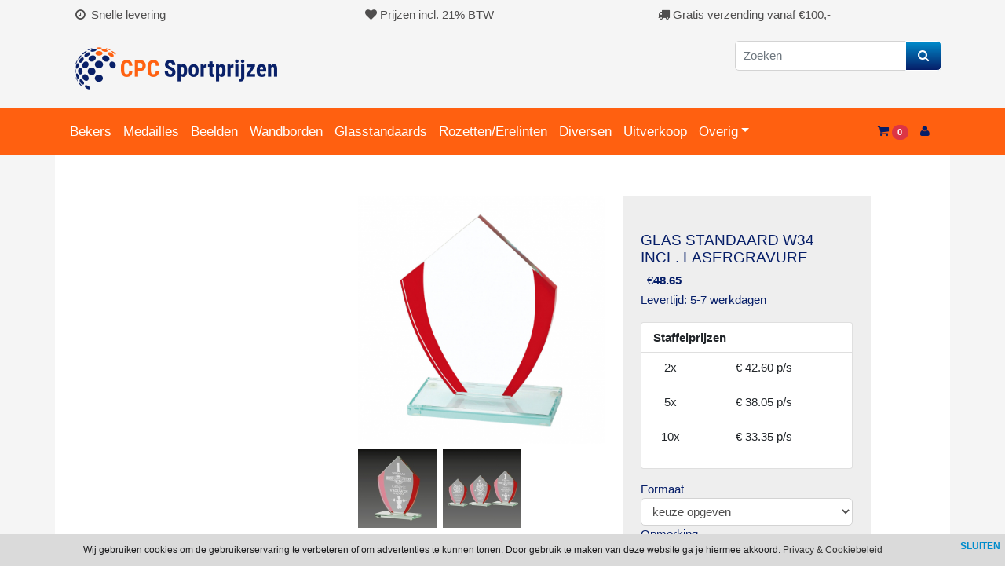

--- FILE ---
content_type: text/html; charset=UTF-8
request_url: https://cpcsportprijzen.nl/glas-standaard-w34-incl.-lasergravure/
body_size: 6549
content:
<!DOCTYPE HTML>
<html lang="nl-NL" prefix="og: http://ogp.me/ns#">
<head>
    <title>Glas Standaard W34 incl. lasergravure - cpcsportprijzen</title>
    <meta http-equiv="Content-Type" content="text/html; charset=utf-8" />
    <meta name="viewport" content="width=device-width, initial-scale=1.0">
    <meta name="keywords" content="sportprijzen, evenement, prijs, winnaar, winnen, sport, wedstrijd, rozet, beker, medaille, troffee, paarden, bestellen, personaliseren" />
    <meta name="description" content="Glas te personaliseren naar wens met een tekst, logo of afbeelding. Bestel nu snel en makkelijk online!"/>
    
    <link rel="stylesheet" type="text/css" href="https://cdn.gratiswebshopbeginnen.nl/css/bootstrap.min.css" />
		<link rel="stylesheet" type="text/css" href="/files/24727/css/styleresponsive.css?v2" />
    <script type="text/javascript" src="https://code.jquery.com/jquery-latest.min.js"></script>
    <link rel="shortcut icon" href="https://cpcsportprijzen.nl/files/24727/favicon/favicon.ico"  type="image/x-icon">
     <link rel="stylesheet" href="/assets/plugins/font-awesome/css/font-awesome.min.css" />
<link rel="stylesheet" type="text/css" href="/templates/mobile/24727/eigenstyle.css" />
<link rel="stylesheet" type="text/css" href="https://cpcsportprijzen.nl/templates/mobile/24727/eigenstyle.css" />

<meta name="google-site-verification" content="tqL9zGbU9HQI_E5rl3qeSXWPzr3JQi-8bWVzplX8BVM" />


<!-- Global site tag (gtag.js) - Google Ads: 1035852934 -->
<script async src="https://www.googletagmanager.com/gtag/js?id=AW-1035852934"></script>
<script>
  window.dataLayer = window.dataLayer || [];
  function gtag(){dataLayer.push(arguments);}
  gtag('js', new Date());

  gtag('config', 'AW-1035852934');
</script>

<!-- Google Tag Manager -->
<script>(function(w,d,s,l,i){w[l]=w[l]||[];w[l].push({'gtm.start':
new Date().getTime(),event:'gtm.js'});var f=d.getElementsByTagName(s)[0],
j=d.createElement(s),dl=l!='dataLayer'?'&l='+l:'';j.async=true;j.src=
'https://www.googletagmanager.com/gtm.js?id='+i+dl;f.parentNode.insertBefore(j,f);
})(window,document,'script','dataLayer','GTM-P47K9PP5');</script>
<!-- End Google Tag Manager -->

<meta name="robots" content="all"><link rel="canonical" href="https://cpcsportprijzen.nl/glas-standaard-w34-incl.-lasergravure/" /><meta property="og:locale" content="nl_NL" />
	<meta property="og:title" content="Glas Standaard W34 incl. lasergravure - cpcsportprijzen">
    <meta property="og:description" content="Glas te personaliseren naar wens met een tekst, logo of afbeelding. Bestel nu snel en makkelijk online!">
    <meta property="og:url" content="https://cpcsportprijzen.nl/glas-standaard-w34-incl.-lasergravure/">
    <meta property="og:site_name" content="cpcsportprijzen"><meta property="og:image" content="https://cpcsportprijzen.nl/files/24727/webshopartikelen/2513235/white-w342.jpg">
		    <meta property="og:type" content="product">
		    <meta property="og:price:amount" content="48.65" />
		    <meta property="og:price:currency" content="EUR" /><meta name="twitter:card" content="summary_large_image"/><meta name="twitter:description" content="Glas te personaliseren naar wens met een tekst, logo of afbeelding. Bestel nu snel en makkelijk online!"/><meta name="twitter:title" content="Glas Standaard W34 incl. lasergravure - cpcsportprijzen"/><meta name="twitter:domain" content="cpcsportprijzen"/><meta name="twitter:image:src" content="https://cpcsportprijzen.nl/files/24727/webshopartikelen/2513235/white-w342.jpg" /><meta itemprop="name" content="Glas Standaard W34 incl. lasergravure - cpcsportprijzen"><meta itemprop="description" content="Glas te personaliseren naar wens met een tekst, logo of afbeelding. Bestel nu snel en makkelijk online!"><meta itemprop="image" content="https://cpcsportprijzen.nl/files/24727/webshopartikelen/2513235/white-w342.jpg"><link rel="alternate" type="application/rss+xml" title="Glas Standaard W34 incl. lasergravure - cpcsportprijzen" href="https://cpcsportprijzen.nl/glas-standaard-w34-incl.-lasergravure/feed/"/>
    
</head>
<body>

   <div class="usptop navbar py-0 pt-2 pb-2">
<div class="container" id="CenterText">
<div class="container">
<div class="row">
<div class="col-sm"><span class="fa fa-fw fa-clock-o"></span> Snelle levering</div>

<div class="col-sm"><span class="fa fa-heart"></span> Prijzen incl. 21% BTW</div>

<div class="col-sm"><span class="fa fa-truck"></span> Gratis verzending vanaf €100,-</div>
</div>
</div>
</div>
</div>


<div class="container">
   <div class="row">
      <div class="col-lg-9">
                     <a class="navbar-brand" href="/"><img border="0" src="https://cpcsportprijzen.nl/files/24727/afbeeldingen/cpclogo2024_nieuworanje_transparant.png" alt="Glas Standaard W34 incl. lasergravure - cpcsportprijzen" title="Glas Standaard W34 incl. lasergravure - cpcsportprijzen" class="img-fluid"></a>
               </div>
      <div class="col-lg-3">
         <form class="pt-3" role="search" method="post" action="/zoeken/">
            <div class="input-group">
               <input type="text" class="form-control" placeholder="Zoeken" name="string" aria-label="Zoeken" aria-describedby="Zoeken">
               <button class="btn menubuttons" type="submit" id="button-addon2"><span class="fa fa-fw fa-search"></span></button>
            </div>
         </form>
     </div>
   </div>

</div>

<!-- Navbar -->
<nav class="navbar navbar-expand-lg menutop">
   <div class="container">
      <button class="navbar-toggler" type="button" data-bs-toggle="collapse" data-bs-target="#navbarsExample07" aria-controls="navbarsExample07" aria-expanded="false" aria-label="Toggle navigation">
         <i class="fa fa-bars" aria-hidden="true"></i>
      </button>

      <div class="collapse navbar-collapse" id="navbarsExample07">
         <ul class="navbar-nav me-auto mb-2 mb-lg-0">
                                             <li class="nav-item menutop">
                     <a class="nav-link menutopTekst menuhover ps-2" href="/bekers/">Bekers</a>
                  </li>
                                                            <li class="nav-item menutop">
                     <a class="nav-link menutopTekst menuhover ps-2" href="/medailles-en-lint/">Medailles</a>
                  </li>
                                                            <li class="nav-item menutop">
                     <a class="nav-link menutopTekst menuhover ps-2" href="/beelden/">Beelden</a>
                  </li>
                                                            <li class="nav-item menutop">
                     <a class="nav-link menutopTekst menuhover ps-2" href="/wandborden/">Wandborden</a>
                  </li>
                                                            <li class="nav-item menutop">
                     <a class="nav-link menutopTekst menuhover ps-2" href="/glas-standaards/">Glasstandaards</a>
                  </li>
                                                            <li class="nav-item menutop">
                     <a class="nav-link menutopTekst menuhover ps-2" href="/rozetten/">Rozetten/Erelinten</a>
                  </li>
                                                            <li class="nav-item menutop">
                     <a class="nav-link menutopTekst menuhover ps-2" href="/diversen/">Diversen</a>
                  </li>
                                                            <li class="nav-item menutop">
                     <a class="nav-link menutopTekst menuhover ps-2" href="/uitverkoop/">Uitverkoop</a>
                  </li>
                                                            <li class="nav-item dropdown menutop">
                     <a class="nav-link dropdown-toggle menutopTekst menuhover ps-2" href="#" data-bs-toggle="dropdown" aria-expanded="false">Overig</a>
                     <ul class="dropdown-menu menutop">
                                                   <a class="dropdown-item menutopTekst p-2 ps-4" href="/overig/promotieartikelen/">- Promotieartikelen</a>
                                                   <a class="dropdown-item menutopTekst p-2 ps-4" href="/overig/sportartikel/">- Sportartikelen</a>
                                             </ul>
                  </li>
                           

         </ul>
      </div>

      <div class="d-flex align-items-center">
         <a class="text-reset me-3" href="/winkelwagen/">
            <i class="fa fa-shopping-cart"></i>
            <span class="badge rounded-pill badge-notification bg-danger">0</span>
         </a>

         <a class="text-reset me-3" href="/login/">
           <i class="fa fa-user"></i>
         </a>
      </div>
   </div>
</nav>


   <div class="container tabelmidden">
      <div class="row tabelmidden">
          
          <div class="col-md-3 d-none d-lg-block" style="background-color:#ffffff;">
             <aside class="asideleft mt-2 mb-3">
                  <div class="webshopmenu"><form method="post" action=""><input type="hidden" name="filterform" value="1" /></form></div>
             </aside>
          </div>
          <div id="content" class="col-lg-9 col-md-12 padding10 mt-2 mb-3">
             <style>
				        .parent>.row{
				            display: flex;
				            align-items: center;
				            height: 100%;
				        }

						  .keuzesclass {
							  width: auto;
							  overflow: hidden;
							  cursor: pointer;
							  transition: transform 1s;
							  object-fit: cover;
						  }

						  .keuzeclassnaam {
							  float:left;
							  min-width:50px;
							  font-size: 11px;
							  color: #000;
							  cursor: pointer;
							  position: relative;
						  }


				        .imgbgchk:checked + label>.tick_container{
				            opacity: 1;
				        }
				        /* aNIMATION */
				        .imgbgchk:checked + label>img{
				            transform: scale(1.25);
				            opacity: 0.3;
				        }
				        .tick_container {
				            transition: .5s ease;
				            opacity: 0;
				            position: absolute;
				            top: 5px;
				            right: 0px;
				            cursor: pointer;
				            text-align: center;
				        }
				        .tick {
				            background-color: #6bb77e;
				            color: white;
				            font-size: 9px;
				            padding: 0px 4px;
				            height: 15px;
				            width: 15px;
				            border-radius: 100%;
								line-height: 15px;
				        }

				        .pakketnaam{
				            background-color: #f0f0f0;
				            font-size: 11px;
				            border-radius: 50px;
  								line-height: 50px;
								padding-left:5px;
								padding-right:5px;
				        }

						  .disabled {
							  background:linear-gradient(to left top,rgba(255,255,255,0) 0%,rgba(255,255,255,0) 42%,#fff 43%,#fff 46%,#ff5216 47%,#ff5216 53%,#fff 54%,#fff 57%,rgba(255,255,255,0) 58%,rgba(255,255,255,0) 100%);
							  cursor:not-allowed !important;
						  }

						  .imgbgchk:checked + label > .pakketnaam {
							  background-color: #f0f0f0;
							  color: #686868;
							  border: 2px solid #6bb77e;
							  font-weight: bold;
							  object-fit: cover;
							}

				        label {
				           color: #5f656a;
				           font-size: 13px;
				        }

				</style><div class="container mt-5 mb-5" itemscope="" itemtype="https://schema.org/Product">
   <span class="sku" style="display:none;" itemprop="sku">B319</span>
   <span id="base_price" style="display:none;">48.65</span>
   <meta itemprop="mpn" content="" />
   <meta itemprop="brand" content="">
   <meta itemprop="name" content="Glas Standaard W34 incl. lasergravure">
   <div class="row d-flex justify-content-center">
      <div class="col-md-10">
         <div class="row">
            <div class="col-md-6">
               <div class="images">
                  <div class="padding10"><a href="https://cpcsportprijzen.nl/files/24727/webshopartikelen/2513235/white-w342.jpg" class="gallerij_artikel" target="_blank" title="Glas Standaard W34 incl. lasergravure"><img class="cursorhand" width="430" itemprop="image" src="https://cpcsportprijzen.nl/files/24727/webshopartikelen/2513235/white-w342.jpg" style="max-width:100% !important; width:430px !important;" border="0" alt="Glas Standaard W34 incl. lasergravure" title="Glas Standaard W34 incl. lasergravure"  id="hoofdfoto" /></a></div><div><div class="padding10 col-md-fl-left float-start pt-2 pe-2"><a href="https://cpcsportprijzen.nl/files/24727/webshopartikelen/2513235/b319.jpg" class="gallerij_artikel" target="_blank" title="Glas Standaard W34 incl. lasergravure"><img class="cursorhand" width="100" itemprop="image" src="https://cpcsportprijzen.nl/files/24727/webshopartikelen/2513235/thumbs/b319.jpg" style="max-width:100% !important; width:100px !important;" border="0" alt="Glas Standaard W34 incl. lasergravure" title="Glas Standaard W34 incl. lasergravure"  /></a></div><div class="padding10 col-md-fl-left float-start pt-2 pe-2"><a href="https://cpcsportprijzen.nl/files/24727/webshopartikelen/2513235/a-1642768594-b319.jpg" class="gallerij_artikel" target="_blank" title="Glas Standaard W34 incl. lasergravure"><img class="cursorhand" width="100" itemprop="image" src="https://cpcsportprijzen.nl/files/24727/webshopartikelen/2513235/thumbs/a-1642768594-b319.jpg" style="max-width:100% !important; width:100px !important;" border="0" alt="Glas Standaard W34 incl. lasergravure" title="Glas Standaard W34 incl. lasergravure"  /></a></div></div>
               </div>
            </div>
            <div class="col-md-6">
               <div class="product p-4">
                  <span itemprop="offers" itemscope itemtype="https://schema.org/Offer">
                     <meta itemprop="priceCurrency" content="EUR" />
                     <meta itemprop="url" content="https://cpcsportprijzen.nl/glas-standaard-w34-incl.-lasergravure/" />
                     <meta itemprop="price" content="48.65" />
                     <meta itemprop="itemCondition" itemtype="http://schema.org/OfferItemCondition" content="http://schema.org/NewCondition">
                     <meta itemprop="availability" content="InStock">
                     <div class="mt-4 mb-3">
                        <span class="text-uppercase text-muted brand small"></span>
                        <h5 class="text-uppercase"><span itemprop="name">Glas Standaard W34 incl. lasergravure</span></h5>
                        <div class="price d-flex flex-row align-items-center">
                                                         <div class="me-2">
                                 <small class="dis-price"></small>
                              </div>
                              &euro; <span class="act-price" itemprop="price" id="item-price">48.65</span>
                                                   </div>
                                                                            <div class="webshopomschrijvingtekst levertijd" style="overflow:hidden;">Levertijd: 5-7 werkdagen</div>
                                             </div>
                  </span>
                  <span style="display:none;" itemprop="brand" itemtype="https://schema.org/Brand" itemscope>
                     <meta itemprop="name" content="" />
                  </span>

                  

                  <form method="post" name="artikelform" action="https://cpcsportprijzen.nl/glas-standaard-w34-incl.-lasergravure/">
                     <input type="hidden" name="winkelwagen" value="2513235" />
                     <input type="hidden" name="aantal" class="aantal" value="1">
                     <div class="staffelprijs">
                        
					<div class="list-group margintop">
						<div class="list-group-item header"><b>Staffelprijzen</b></div>
						<div class="list-group-item centerit">
					<div class="row p-0">
						<div class="col-md-fl-left margintop col-lg-3">2x</div>
						<div class="margintop col-lg-8">&euro; 42.60 p/s</div>
					</div><br />
					<div class="row p-0">
						<div class="col-md-fl-left margintop col-lg-3">5x</div>
						<div class="margintop col-lg-8">&euro; 38.05 p/s</div>
					</div><br />
					<div class="row p-0">
						<div class="col-md-fl-left margintop col-lg-3">10x</div>
						<div class="margintop col-lg-8">&euro; 33.35 p/s</div>
					</div><br /></div></div>
                     </div>
                     <div class="sizes mt-2">
                        <div class="keuzelijstartikel">
                                                         <input type="hidden" name="attribuut" value="1" /><div class="margintop20 pt-2">Formaat</div><div id="mainselection"> <select class="keuzelijstvars" id="keuzelijstvarfoto392680" name="392680"> <option value="0" data-price="0" data-foto="">keuze opgeven</option><option data-price="0" data-foto="" value="2924019">W341 110x150mm  </option><option data-price="1.10" data-foto="" value="2924020">W342 130x170mm (&euro; 1.10) </option><option data-price="2.75" data-foto="" value="2924021">W343 150x200mm (&euro; 2.75) </option></select></div><script>$("#keuzelijstvarfoto392680").change(function() {

			    $('#keuzelijstvarfoto392680 option:selected').each(function() {
			        foto = ($(this).data('foto'));
			    });

			    if(foto !=''){
			    	//Foto wijzigen
			    	document.getElementById("hoofdfoto").src=foto;
			    }

			});</script>
                                                   </div>
                        <div>
                           Opmerking<br /><textarea name="eigentekstveld" class="aantal eigentekstveldclass" style="height:30px;"></textarea>
                        </div>
                        <div>
                           
                        </div>
                     </div>

                     

                     <div class="cart mt-4 align-items-center">
                                                                                                                                       <input type="hidden" class="aantalvakje" name="aantal" value="1"><input type="submit" name="submit" class="toevoegenbutton AddToCart" value="Toevoegen aan winkelwagen">
                              <div class="mt-2"><input type="text" name="aantal" class="aantal" value="1"></div>
                                                                           <br /><div class="marginleft10 pt-2"><a class="artikelomschrijving" href="https://cpcsportprijzen.nl/glas-standaard-w34-incl.-lasergravure/verlanglijst/"><i class="fa fa-heart text-muted"></i>  zet op mijn verlanglijstje</a></div>
                     </div>

                  </form>
               </div>
            </div>
         </div>
      </div>
   </div>

   <p class="about" itemprop="description">
      <h3><br />
Omschrijving:</h3>

<p><span style="color:#4e4e4e;">Deze glas standaard is te personaliseren door middel van een lasergravering.<br />
Bestel uw product(en) en mail ons uw wensen. Wij maken een gratis ontwerp op maat! <br />
<br />
Wilt u uw logo op het glas of heeft u zelf al een ontwerp gemaakt?<br />
Deze ontvangen wij graag via e-mail, indien mogelijk als EPS, AI of PDF bestand.<br />
<br />
<strong>Let op:</strong> u krijgt altijd een voorbeeld ter goedkeuring gemaild!<br />
Uw bestelling gaat pas in productie nadat u hierop een akkoord heeft gegeven.<br />
<br />
E-mailadres:</span> <a href="mailto:info@cpcsportprijzen.nl?subject=Glas%20standaard%20personalisatie">info@cpcsportprijzen.nl</a> <br />
 </p>

<div class="hidden">Koop je sportprijzen online bij CPC Sportprijzen.</div>

   </p>

</div>

<script>
   var basePrice =  48.65;
   $(".keuzelijstvars").change(function() {
   newPrice = basePrice;

   $('.keuzelijstvars option:selected').each(function() {
   newPrice += Number($(this).data('price'));
   foto = ($(this).data('foto'));
   });
   newPrice2 = newPrice.toFixed(2);
   $('#item-price').html(newPrice2);

   if(foto !=''){
      //Foto wijzigen
      document.getElementById("hoofdfoto").src=foto;
   }
   });
</script>

   <link rel="stylesheet" href="https://cdn.jsdelivr.net/npm/@fancyapps/ui@5.0/dist/fancybox/fancybox.css"  />
   <script src="https://cdn.jsdelivr.net/npm/@fancyapps/ui@5.0/dist/fancybox/fancybox.umd.js"></script><script>
   Fancybox.bind('.gallerij_artikel', {
      groupAll: true,
   });
   </script>
<div style="clear: both;"></div>
			<div class="artikelomschrijving">
					<div class="paddingbottom10"></div>
			</div>
          </div>
      </div>
   </div>

   <footer id="site-footer">
		<section>
			<div class="webshopfooter"><div class="container">
<div class="row">
<div class="col-lg-4"><strong>Navigatie:</strong><br />
 · <a href="https://cpcsportprijzen.nl/login/">Account login</a><br />
 · <a href="https://cpcsportprijzen.nl/nieuwsbrief/">Nieuwsbrief </a><br />
 · <a href="https://cpcsportprijzen.nl/openingstijden/">Openingstijden</a><br />
 · <a href="https://cpcsportprijzen.nl/verzenden/">Verzending en Levering</a><br />
 · <a href="https://cpcsportprijzen.nl/algemene-voorwaarden/">Algemene Voorwaarden</a><br />
 · <a href="https://cpcsportprijzen.nl/privacy-verklaring/">Privacy Verklaring</a><br />
<br />
<strong>Betaalmogelijkheden:</strong><br />
<img alt="" src="https://cpcsportprijzen.nl/files/24727/afbeeldingen/ideal.png" style="width: 55px; height: 55px;" /><img alt="" src="https://cpcsportprijzen.nl/files/24727/afbeeldingen/logo-bancontact.png" style="width: 74px; height: 55px;" />
<div class="footerlinks"> </div>
</div>

<div class="col-lg-4"><strong>Contactinformatie:</strong>

<div class="footerlinks"><i class="fa fa-rocket"></i>  CPC Sportprijzen</div>

<div class="footerlinks"><i class="fa fa-bookmark">   </i>Hoofdstraat 3</div>

<div class="footerlinks"><i class="fa fa-home">   </i>9524 PA  Buinerveen</div>

<div class="footerlinks"><i class="fa fa-phone">   </i>0599 - 21 22 32</div>

<div class="footerlinks"><i class="fa fa-envelope-o"> </i><i> </i><u><a href="mailto:info@cpcsportprijzen.nl">info@cpcsportprijzen.nl</a></u></div>

<div class="footerlinks"><i class="fa fa-briefcase">  </i>KvK nummer: 883262683</div>
</div>

<div class="col-lg-4"><strong>Onderdeel van:</strong><br />
<br />
<a href="http://www.middeljans.nu" target="_blank" title="Internet Marketing"> <img alt="" src="https://cpcsportprijzen.nl/files/24727/afbeeldingen/middeljans-sport--promotie-2022.png" style="width: 265px; height: 55px;" /></a><br />
<br />
<strong>Social Media:</strong><br />
<br />
  <a href="https://api.whatsapp.com/send/?phone=31599212232&text&type=phone_number&app_absent=0"><img alt="" src="https://cpcsportprijzen.nl/files/24727/afbeeldingen/a-1677758389-whatsapp.png" style="width: 55px; height: 55px;" /></a><a href="https://instagram.com/middeljans.nu?igshid=YmMyMTA2M2Y" target="_blank">     </a><a href="https://instagram.com/middeljans.nu?igshid=YmMyMTA2M2Y"><img alt="" src="https://cpcsportprijzen.nl/files/24727/afbeeldingen/a-1677758389-instagram.png" style="width: 55px; height: 55px;" /></a><a href="https://instagram.com/middeljans.nu?igshid=YmMyMTA2M2Y" target="_blank">     </a><a href="https://www.facebook.com/Middeljanssportenpromotie "><img alt="" src="https://cpcsportprijzen.nl/files/24727/afbeeldingen/a-1677758389-facebook.png" style="width: 55px; height: 55px;" /></a></div>
</div>
</div>
<div class="clearfix footergwb elementset"><a class="webshopomschrijvingtekst" href="https://jeeigenweb.nl/webshop-beginnen/" title="Webwinkel beginnen" target="_blank"><u>webwinkel beginnen</u></a> - powered by <a class="webshopomschrijvingtekst" href="https://lbmedia.nl" target="_blank" title="Internet marketing blogs en tips"><u>LB Media</u></a>  <a class="webshopomschrijvingtekst" href="https://jeeigenweb.nl" target="_blank" title="webshop beginnen"><u>webshop</u></a></div></div>
		</section>
	</footer>


   <script src="https://cdn.jsdelivr.net/npm/bootstrap@5.0.2/dist/js/bootstrap.bundle.min.js" integrity="sha384-MrcW6ZMFYlzcLA8Nl+NtUVF0sA7MsXsP1UyJoMp4YLEuNSfAP+JcXn/tWtIaxVXM" crossorigin="anonymous"></script>
   <link href="/assets/plugins/font-awesome/css/font-awesome.min.css" rel="stylesheet">
   <script src="/inc/js/functions.js"></script>

   
   <script type="text/javascript" src="https://code.jquery.com/jquery-latest.min.js"></script><div class="notifycookiebar">
					<div class="cookietekst" style="padding:5px; margin: auto;">
						Wij gebruiken cookies om de gebruikerservaring te verbeteren of om advertenties te kunnen tonen. Door gebruik te maken van deze website ga je hiermee akkoord. <a href="/privacyverklaring/" style="color: #333;">Privacy &amp; Cookiebeleid</a>
					</div>
					<span class="dismiss">
						<a class="close" id="close-cookies" href="#" title="close bericht"><b>SLUITEN</b></a>
					</span>
	        	</div><script language="javascript">
					function setCookieBar(cname, cvalue, exhours) {
					    var d = new Date();
					    d.setTime(d.getTime() + (exhours*60*60*1000));
					    var expires = "expires="+d.toUTCString();
					    document.cookie = cname + "=" + cvalue + "; " + expires + "; " + "path=/";
					}
					$('#close-cookies').click(function(){
					    setCookieBar("cookiebargwb", "yes", 744);
					     $('.notifycookiebar').hide(1000);
					});
				</script>
   
   
   
</body>
</html>


--- FILE ---
content_type: text/css
request_url: https://cpcsportprijzen.nl/files/24727/css/styleresponsive.css?v2
body_size: 3699
content:

		html, body { font-family:Verdana, Geneva, sans-serif; background-image:url(https://cpcsportprijzen.nl/files/24727/achtergrondshop/achtergrondcpc.png); background-repeat:repeat; background-position:center; background-attachment:scroll; font-size:15px; color:#061e68; margin: 0; padding: 0;  }
		.tabelmidden { font-family:Verdana, Geneva, sans-serif; background-color:#ffffff; }

		.CartIconWrapper{position: relative;}
		.CartIconWrapper span{position: absolute;top: -2px;right: -2px;}
		.cartQuantity{border-radius: 100%;background-color: #ff6010;color:#ffffff;font-size: 75%;text-align: center;padding:0px 4px;}

			.menuleft {
				background-color:#ffffff !important;
				padding:12px;
				min-height: 40px;
				height:auto;
				width:100%;
				vertical-align: middle;
				border-radius:0px;

				font-family:Verdana, Geneva, sans-serif;
				font-size:15px;
				color:#303330 !important;
			}

			.menuleft:hover {
				background-color: !important;
			}

			.menutop {
				background-color:#ff6010;
				padding-top:5px;
				padding-bottom:5px;
				min-height: auto;
				height:auto;
				/*width:100%;*/
				vertical-align: middle;
			}

			.dropdown-menu {
				border-top: 0px solid rgba(0,0,0,.15);
				border-right: 0px;
				border-left: 0px;
				border-bottom: 0px;
			}

			.dropdown-item:focus, .dropdown-item:hover, .menuhover:hover, .menuhover:focus {
				background-color:  !important;
				-webkit-border-radius: 5px;
				-moz-border-radius: 5px;
				border-radius: 5px;
				color:#303330;
			}

			.menutopTekst,.menutopTekst:hover,.menutopTekst:active,.menutopTekst:link,.menutopTekst:visited  {
				font-family:Verdana, Geneva, sans-serif;
				font-size:17px;
				text-align:center;
				color:#ffffff;
				white-space: nowrap;
			} 
		/*toggle menu left */
		.btn-toggle { display: inline-flex;align-items: center;color: rgba(0, 0, 0, .65);background-color: transparent;border: 0; box-shadow:none !important}.btn-toggle::after { width: 1.25em;line-height: 0;content:
				url("data:image/svg+xml,%3csvg xmlns='http://www.w3.org/2000/svg' width='12' height='12' viewBox='0 0 16 16'%3e%3cpath fill='none' stroke='rgba%280,0,0,.5%29' stroke-linecap='round' stroke-linejoin='round' stroke-width='2' d='M5 14l6-6-6-6'/%3e%3c/svg%3e");transition: transform .35s ease;transform-origin: .5em 50%;margin-left: 5px;}
		.btn-toggle[aria-expanded="true"]::after {transform: rotate(90deg);}
		.btn-toggle-nav a {display: inline-flex; padding:12px; margin-top: .125rem; margin-left: 1.25rem; text-decoration: none; width:calc(100% - 1.25rem)}

		.menubuttons:hover {
			cursor:pointer;
			color:#ffffff;
			background-color: #061e68;
			*background-color: #061e68;
			background-image: -moz-linear-gradient(top, #061e68, #008ccc);
			background-image: -webkit-gradient(linear, 0 0, 0 100%, from(#061e68), to(#008ccc));
			background-image: -webkit-linear-gradient(top, #061e68, #008ccc);
			background-image: -o-linear-gradient(top, #061e68, #008ccc);
			background-image: linear-gradient(to bottom, #061e68, #008ccc);
			background-repeat: repeat-x;
			border: 1px solid #ffffff;
		}

		.menubuttons{
			font-family:Verdana, Geneva, sans-serif;
			font-size:15px;
			text-decoration:none;font-style:none;
			color:#ffffff;
			padding: 4px 12px;margin-bottom: 0;
			*margin-left: .3em;border: 1px solid #ffffff;
			vertical-align: middle;background-color:#008ccc;
			*background-color: #008ccc;
			background-image: -moz-linear-gradient(top, #008ccc, #061e68);
			background-image: -webkit-gradient(linear, 0 0, 0 100%, from(#008ccc), to(#061e68));
			background-image: -webkit-linear-gradient(top, #008ccc, #061e68);
			background-image: -o-linear-gradient(top, #008ccc, #061e68);
			background-image: linear-gradient(to bottom, #008ccc, #061e68);
			background-repeat: repeat-x; -webkit-border-radius: 5px;
			-moz-border-radius: 5px;
			border-radius: 5px;
			border: 1px solid #ffffff;
		}

		.navbar-toggler {
			background-color: #ff5f10 !important;
			border: 1px solid #ff5f10 !important;
			-webkit-border-radius: 6px !important;
			-moz-border-radius: 6px !important;
			border-radius: 6px !important;
		}

		.navbar-toggler i, .navbar-toggler:focus {
			color: #ffffff !important;
			box-shadow: none !important;
		}

		.dropdownsub:hover .dropdown-submenu{
	      display: block;
	      margin-left: 20px;
	   }

		.dropdownsub {
			padding: .25rem 1rem;
		}

		.dropcss {
			top: 0;
			right: auto;
			left: 100%;
			margin-top: 0;
			margin-left: .125rem;
		}

		.usptop { background-color:#f5f5f5; color:#4f4e4e; }

		.headermenu, a.headermenu {
			padding:12px;
			font-family:Verdana, Geneva, sans-serif;
			font-size:15px;
			background-color:#ffffff !important;
			border-radius:0px;
			color:#ffffff !important;
			text-decoration:none;
			background-color: #061e68 !important;
			background-image: -moz-linear-gradient(top, #061e68, #061e68);
			background-image: -webkit-gradient(linear, 0 0, 0 100%, from(#061e68), to(#061e68));
			background-image: -webkit-linear-gradient(top, #061e68, #061e68);
		}

		.product-1 > a > img:hover { transform: scale(1.1) rotate(-1.2deg); }
		.webshopomschrijvingtekst { font-family:Verdana, Geneva, sans-serif; color:#061e68; text-decoration:none; font-style:none; line-height: 1.8; }
		a.webshopomschrijvingtekst:link { font-family:Verdana, Geneva, sans-serif; font-size:15px; color:#061e68; text-decoration:none; }
		a.webshopomschrijvingtekst:active { font-family:Verdana, Geneva, sans-serif; font-size:15px; color:#061e68; text-decoration:none; }
		a.webshopomschrijvingtekst:visited { font-family:Verdana, Geneva, sans-serif; font-size:15px; color:#061e68; text-decoration:none; }
		a.webshopomschrijvingtekst:hover { font-family:Verdana, Geneva, sans-serif; font-size:15px; color:#061e68; text-decoration:none; }

		.webshoptiteltekst{ font-family:Verdana, Geneva, sans-serif; color:#061e68; font-size:15px; text-decoration:none; font-style:none; }
		a.webshoptiteltekst:link { font-family:Verdana, Geneva, sans-serif; font-size:15px; color:#061e68; text-decoration:none; }
		a.webshoptiteltekst:active { font-family:Verdana, Geneva, sans-serif; font-size:15px; color:#061e68; text-decoration:none; }
		a.webshoptiteltekst:visited { font-family:Verdana, Geneva, sans-serif; font-size:15px; color:#061e68; text-decoration:none; }
		a.webshoptiteltekst:hover { font-family:Verdana, Geneva, sans-serif; font-size:15px; color:#061e68; text-decoration:none; }

		.webshopmenuborder { width:190px; background-color:#ffffff; font-size:15px; border-top-width:0px; border-right-width:1px; border-bottom-width: 1px; border-left-width: 1px; border-style:solid; border-width:1px; border-color:#d3d3d3 !important;; }
		.webshopmenu ul { list-style-type: none; margin-top: 3px;  }
		.webshopmenu ul li { font-family:Verdana, Geneva, sans-serif; font-size:15px; background-color:#ffffff; color:#303330; text-decoration:none; }
		.webshopmenu ul li a, .webshopmenu ul li button, a.webshopmenu { display: block; padding: 12px; font-family:Verdana, Geneva, sans-serif; font-size:15px; color:#303330 !important; text-decoration:none; }
		.webshopmenu { font-family:Verdana, Geneva, sans-serif; font-size:15px; background-color:#ffffff; color:#303330; text-decoration:none; }

		.smalltekst { font-family:Verdana, Geneva, sans-serif; color:#061e68; font-size: 10px !important; margin-left:15px; }

		.winkelwagenoverzicht { font-size: 15px; text-decoration:none; font-style:none; border-style:solid; border-width:1px; border-color:#d3d3d3 !important;; border-top-width: 0px !important; border-right-width: 0px !important; border-bottom-width: 1px !important; border-left-width: 0px !important; padding:5px; }
		.actielabel { background: #ff5f10 none repeat scroll 0 0 !important; opacity: 0.9; color:#ffffff !important; padding: 3px 8px; position: absolute; right: -5px; text-transform: uppercase; top: 20px; z-index: 1; }


		/*cookiebar*/
		.notifycookiebar {
			display:flex;
			width:100%;
			background-color: #dadada;
			border: 1px solid #dadada;
			color: #1c1c1e;
			position:fixed;
			bottom:0px;
			padding:5px;
			font-size:12px;
			z-index:9999999;
		}
		.notifycookiebar a {
			color: #1c1c1e;
		}

		/* product view */
		.product {
		    background-color: #eee
		}

		.act-price {
		    font-weight: 700
		}

		label.radio, .cursorhand:hover {
		    cursor: pointer
		}

		label.radio input {
		   position: absolute;
		   top: 0;
		   left: 0;
		   visibility: hidden;
		   pointer-events: none
		}

		label.radio span {
		    padding: 2px 9px;
		    border: 2px solid #ffffff;
		    display: inline-block;
		    color: #ffffff;
		    border-radius: 3px;
		    text-transform: uppercase;
			 margin-right:2px;
		}

		label.radio input:checked+span {
		    border-color: #ffffff;
		    background-color: #ffffff;
		    color: #fff
		}

		.toevoegenbutton { text-decoration:none; font-style:none; background-color: #008ccc;	*background-color: #008ccc;	background-image: -moz-linear-gradient(top, #008ccc, #061e68);	background-image: -webkit-gradient(linear, 0 0, 0 100%, from(#008ccc), to(#061e68));
			background-image: -webkit-linear-gradient(top, #008ccc, #061e68); background-image: -o-linear-gradient(top, #008ccc, #061e68); background-image: linear-gradient(to bottom, #008ccc, #061e68);	background-repeat: repeat-x; color:#ffffff; padding: 10px 18px 10px 18px; border: 0px; border-radius: 5px; }
		.toevoegenbutton:hover { text-decoration:none; font-style:none; cursor:pointer; background-color: #061e68; *background-color: #061e68; background-image: -moz-linear-gradient(top, #061e68, #008ccc); background-image: -webkit-gradient(linear, 0 0, 0 100%, from(#061e68), to(#008ccc));
			background-image: -webkit-linear-gradient(top, #061e68, #008ccc); background-image: -o-linear-gradient(top, #061e68, #008ccc); background-image: linear-gradient(to bottom, #061e68, #008ccc); background-repeat: repeat-x; color:#ffffff; padding: 10px 18px 10px 18px; border: 0px;	border-radius: 5px; }

		.filterbalkmobiel {
			display: none;
			position: absolute;
			background-color: #FFFFFF;
			width: 50%;
			min-height: 600px;
			top: 40px;
			right: 0px;
			padding: 20px;
			z-index: 999;
			box-shadow: 2px 2px 5px #d3d3d3;
		}

		.closefilter {
			position: relative;
			text-align: right;
			padding: 5px;
		}

		a.breadcrumb-item, .breadcrumb-item, .new {
		   color: #4f4e4e !important;
		}

		.breadcrumb_last {
		   color: #ff5f10 !important;
		}

		.foutmeldingBAK {
			font-family:Verdana, Geneva, sans-serif;
			font-size: 15px;
			text-decoration:none;
			font-style:none;
			background-color:#ff6060;
			color:#303330;
			border: 1px solid #c00017;
			border-top-width: 1px;
			border-right-width: 1px;
			border-bottom-width: 1px;
			border-left-width: 1px;
			padding:3px;
			border-radius: 5px;
		}

		.kolom2opc, .kolom3opc{opacity: 0.3;}
		.av-opc { float: left; margin-right: 10px; width: 20px; }
		.label-av-opc { width: calc(100% - 30px); display:table-cell; float:left; }
		.hidden{display:none;}

		.centerit { text-align:center; }

		.form-control:focus {
		  outline: 0;
		  box-shadow: 0 0 0 .25rem #ff5f10;
		}

		.hideonmobile {
			display: flex !important;
		}

		.hideondesktop {
			display:none !important;
		}

		/*magnet*/
		.magnettrigger{ background: #ffffff;filter: alpha(opacity=90);-moz-opacity: 0.9;opacity: 0.9;color:#00247D;padding: 10px 25px;border: 4px solid #ffffff;border-radius: 3px;box-shadow: 1px 1px 1px 1px rgba(0, 0, 0, 0.57);text-shadow: 1px 1px 1px rgba(0, 0, 0, 0.54);display:none;height:auto;z-index:9999;position:fixed;text-align:center;right: 30px;bottom:50px;-webkit-animation: mymove 2s;animation: mymove 2s;}
		@-webkit-keyframes mymove {from {right: -200px;} to {right: 30px;}}
		@keyframes mymove {from {right: -200px;} to {right: 30px;}}
		.magnettitel {font-size:20px;color:#00247D;}
		.hide-magnet {background: #fff none repeat scroll 0 0;color: #000000;border: 0 solid #fff;border-radius: 50%;cursor: pointer;font-size: 18px;line-height: 1.2;padding-left: 4px;padding-right: 3px;position: absolute;right: -15px;text-shadow: none;top: -15px;}


		/*Footer */
		.webshopfooter { padding-top:20px; margin-top:20px; height:auto; text-align:left; color:#dadada; font-family:Verdana, Geneva, sans-serif; font-size:15px; text-decoration:none; border-width:0px; background-color: #061e68;background-image: -moz-linear-gradient(top, #061e68, #061e68);background-image: -webkit-gradient(linear, 0 0, 0 100%, from(#061e68), to(#061e68));
			background-image: -webkit-linear-gradient(top, #061e68, #061e68);background-image: -o-linear-gradient(top, #061e68, #061e68);background-image: linear-gradient(to bottom, #061e68, #061e68);background-repeat: repeat-x;}
		.webshopfooter a { color:#dadada !important; font-size:15px; text-decoration:none; }
		.webshopfooter ul{list-style-type:none;margin-top:0;}
		.footer > .container { background-color:transparent; }

		.footergwb { text-align: right; padding-right: 20px;}


		select,
		textarea,
		input[type="text"],input[type="text"]:hover,input[type="text"]:active,
		input[type="password"],
		input[type="email"] {
			display: inline-block;font-family:Verdana, Geneva, sans-serif; color:#4f4e4e !important; background-color:#ffffff !important; border: 1px solid #d3d3d3; padding: 7px 10px; vertical-align: middle; -webkit-border-radius: 5px; -moz-border-radius: 5px;border-radius: 5px;max-width:100%;}

		a:active	{ font-family:Verdana, Geneva, sans-serif; text-decoration:none;	font-style: none; color:#008ccc; }
		a:link	{ font-family:Verdana, Geneva, sans-serif; text-decoration:none; font-style: none;	color:#008ccc; }
		a:visited{ font-family:Verdana, Geneva, sans-serif; text-decoration:none; font-style: none; color:#008ccc; }
		a:hover 	{ font-family:Verdana, Geneva, sans-serif; text-decoration:none; font-style: none; color:#008ccc; }


		@media (max-width: 992px) {
			.filterbalkmobiel {
				width: 100% !important;
			}

			.hideondesktop {
				display: flex !important;
			}

			.hideonmobile {
				display:none !important;
			}
		}
		

--- FILE ---
content_type: text/css
request_url: https://cpcsportprijzen.nl/templates/mobile/24727/eigenstyle.css
body_size: 293
content:
.informatieknop {
	display:none !important;
}

.footergwb, .footergwb > a > u {
  text-align: center !important;
  color: #4437a4;
}

#webshopmenu {
  border:1px solid #ccc;
  margin-bottom: 10px;
}

.topusp{
margin-left: 280px;
}


.keuzelijstvars {
    width: 100%;
}
.aantal {
    width: 100% !important;
}

.eigentekstveldclass {
  height:100px !important;
}

.webshopomschrijvingtekst.smalltekst.levertijd{
    height: 35px !important;
margin-left: 1px !important;
}


input.aantalwinkelwagen {
  width: 60px !important;
}

.hidemobilemenu {
	display:none !important;
}

/* Tablet en Mobiel */
@media (max-width: 992px) {
   .imghome {
        width:50% !important;
   }

.col-md-50:first-child{padding-top: 40px;}

.topusp{
margin-left: 0px;
}

.sub-navigation li {
margin-left: 0px !important;
}

.hidemobilemenu {
	display:block!important;
}

}
